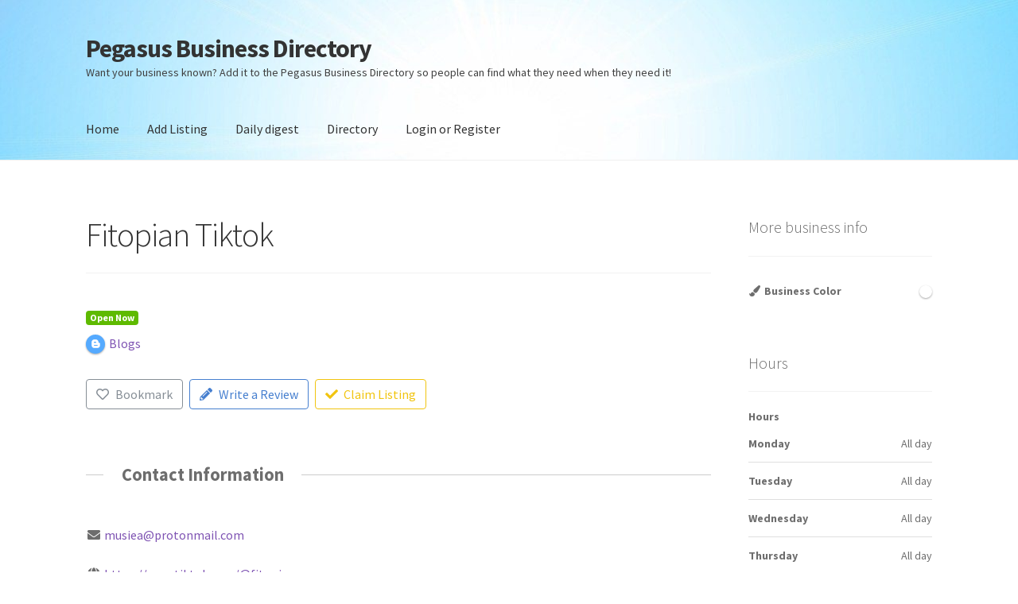

--- FILE ---
content_type: text/html; charset=UTF-8
request_url: https://pegasusdirectory.com/listing/fitopian-tiktok/
body_size: 14140
content:
<!doctype html>
<html lang="en-US" prefix="og: http://ogp.me/ns# business: http://ogp.me/ns/business#">
<head>
<meta charset="UTF-8">
<meta name="viewport" content="width=device-width, initial-scale=1">
<link rel="profile" href="http://gmpg.org/xfn/11">
<link rel="pingback" href="https://pegasusdirectory.com/xmlrpc.php">

<title>Fitopian Tiktok &#8211; Pegasus Business Directory</title>
<meta name='robots' content='max-image-preview:large' />
<link rel='dns-prefetch' href='//fonts.googleapis.com' />
<link rel="alternate" type="application/rss+xml" title="Pegasus Business Directory &raquo; Feed" href="https://pegasusdirectory.com/feed/" />
<link rel="alternate" type="application/rss+xml" title="Pegasus Business Directory &raquo; Comments Feed" href="https://pegasusdirectory.com/comments/feed/" />
<link rel="alternate" title="oEmbed (JSON)" type="application/json+oembed" href="https://pegasusdirectory.com/wp-json/oembed/1.0/embed?url=https%3A%2F%2Fpegasusdirectory.com%2Flisting%2Ffitopian-tiktok%2F" />
<link rel="alternate" title="oEmbed (XML)" type="text/xml+oembed" href="https://pegasusdirectory.com/wp-json/oembed/1.0/embed?url=https%3A%2F%2Fpegasusdirectory.com%2Flisting%2Ffitopian-tiktok%2F&#038;format=xml" />
<style id='wp-img-auto-sizes-contain-inline-css'>
img:is([sizes=auto i],[sizes^="auto," i]){contain-intrinsic-size:3000px 1500px}
/*# sourceURL=wp-img-auto-sizes-contain-inline-css */
</style>
<link rel='stylesheet' id='drts-fontawesome-css' href='https://pegasusdirectory.com/wp-content/plugins/directories/assets/vendor/css/fontawesome.min.css?ver=1.3.99' media='all' />
<link rel='stylesheet' id='drts-system-fontawesome-css' href='https://pegasusdirectory.com/wp-content/plugins/directories/assets/css/system-fontawesome.min.css?ver=1.3.99' media='all' />
<link rel='stylesheet' id='drts-bootstrap-css' href='https://pegasusdirectory.com/wp-content/plugins/directories/assets/css/bootstrap-main.min.css?ver=1.3.99' media='all' />
<link rel='stylesheet' id='drts-css' href='https://pegasusdirectory.com/wp-content/plugins/directories/assets/css/main.min.css?ver=1.3.99' media='all' />
<style id='drts-inline-css'>
.drts-display--summary .directory-listing-buttons {
  position: absolute;
  bottom: 0;
  width: 100%;
  background: rgba(0, 0, 0, 0) linear-gradient(0deg, rgba(0, 0, 0, 0.3) 8%, rgba(0, 0, 0, 0) 94%) repeat scroll 0 0;
}
.drts-display--detailed .directory-listing-rating,
.drts-display--detailed .directory-listing-labels,
.drts-display--detailed .directory-listing-terms,
.drts-display--detailed .directory-listing-review-rating-stars {
  margin-bottom: 0.5em;
}
.drts-display--detailed .directory-listing-info {
  margin-bottom: 1em;
}
.drts-display--detailed .directory-listing-description {
  margin-bottom: 2em;
}
.drts-display--detailed .directory-listing-buttons {
  margin-top: 2em;
}
.drts-display--detailed .directory-listing-review-rating {
  font-size:1.2em; 
  margin-bottom:1em;
}
.drts-display--detailed .directory-listing-review-ratings {
  margin-bottom:1.5em;
}
.drts-view-post-entities .dw .drts-display--summary {
    -webkit-transform: none;
    transform: none;
}
/*# sourceURL=drts-inline-css */
</style>
<link rel='stylesheet' id='directories-frontend-css' href='https://pegasusdirectory.com/wp-content/plugins/directories-frontend/assets/css/main.min.css?ver=1.3.99' media='all' />
<link rel='stylesheet' id='directories-payments-css' href='https://pegasusdirectory.com/wp-content/plugins/directories-payments/assets/css/main.min.css?ver=1.3.99' media='all' />
<link rel='stylesheet' id='directories-pro-css' href='https://pegasusdirectory.com/wp-content/plugins/directories-pro/assets/css/main.min.css?ver=1.3.99' media='all' />
<link rel='stylesheet' id='directories-reviews-css' href='https://pegasusdirectory.com/wp-content/plugins/directories-reviews/assets/css/main.min.css?ver=1.3.99' media='all' />
<link rel='stylesheet' id='driveway-css' href='https://pegasusdirectory.com/wp-content/plugins/directories/assets/vendor/css/driveway.min.css?ver=1.3.99' media='all' />
<style id='wp-emoji-styles-inline-css'>

	img.wp-smiley, img.emoji {
		display: inline !important;
		border: none !important;
		box-shadow: none !important;
		height: 1em !important;
		width: 1em !important;
		margin: 0 0.07em !important;
		vertical-align: -0.1em !important;
		background: none !important;
		padding: 0 !important;
	}
/*# sourceURL=wp-emoji-styles-inline-css */
</style>
<style id='wp-block-library-inline-css'>
:root{--wp-block-synced-color:#7a00df;--wp-block-synced-color--rgb:122,0,223;--wp-bound-block-color:var(--wp-block-synced-color);--wp-editor-canvas-background:#ddd;--wp-admin-theme-color:#007cba;--wp-admin-theme-color--rgb:0,124,186;--wp-admin-theme-color-darker-10:#006ba1;--wp-admin-theme-color-darker-10--rgb:0,107,160.5;--wp-admin-theme-color-darker-20:#005a87;--wp-admin-theme-color-darker-20--rgb:0,90,135;--wp-admin-border-width-focus:2px}@media (min-resolution:192dpi){:root{--wp-admin-border-width-focus:1.5px}}.wp-element-button{cursor:pointer}:root .has-very-light-gray-background-color{background-color:#eee}:root .has-very-dark-gray-background-color{background-color:#313131}:root .has-very-light-gray-color{color:#eee}:root .has-very-dark-gray-color{color:#313131}:root .has-vivid-green-cyan-to-vivid-cyan-blue-gradient-background{background:linear-gradient(135deg,#00d084,#0693e3)}:root .has-purple-crush-gradient-background{background:linear-gradient(135deg,#34e2e4,#4721fb 50%,#ab1dfe)}:root .has-hazy-dawn-gradient-background{background:linear-gradient(135deg,#faaca8,#dad0ec)}:root .has-subdued-olive-gradient-background{background:linear-gradient(135deg,#fafae1,#67a671)}:root .has-atomic-cream-gradient-background{background:linear-gradient(135deg,#fdd79a,#004a59)}:root .has-nightshade-gradient-background{background:linear-gradient(135deg,#330968,#31cdcf)}:root .has-midnight-gradient-background{background:linear-gradient(135deg,#020381,#2874fc)}:root{--wp--preset--font-size--normal:16px;--wp--preset--font-size--huge:42px}.has-regular-font-size{font-size:1em}.has-larger-font-size{font-size:2.625em}.has-normal-font-size{font-size:var(--wp--preset--font-size--normal)}.has-huge-font-size{font-size:var(--wp--preset--font-size--huge)}.has-text-align-center{text-align:center}.has-text-align-left{text-align:left}.has-text-align-right{text-align:right}.has-fit-text{white-space:nowrap!important}#end-resizable-editor-section{display:none}.aligncenter{clear:both}.items-justified-left{justify-content:flex-start}.items-justified-center{justify-content:center}.items-justified-right{justify-content:flex-end}.items-justified-space-between{justify-content:space-between}.screen-reader-text{border:0;clip-path:inset(50%);height:1px;margin:-1px;overflow:hidden;padding:0;position:absolute;width:1px;word-wrap:normal!important}.screen-reader-text:focus{background-color:#ddd;clip-path:none;color:#444;display:block;font-size:1em;height:auto;left:5px;line-height:normal;padding:15px 23px 14px;text-decoration:none;top:5px;width:auto;z-index:100000}html :where(.has-border-color){border-style:solid}html :where([style*=border-top-color]){border-top-style:solid}html :where([style*=border-right-color]){border-right-style:solid}html :where([style*=border-bottom-color]){border-bottom-style:solid}html :where([style*=border-left-color]){border-left-style:solid}html :where([style*=border-width]){border-style:solid}html :where([style*=border-top-width]){border-top-style:solid}html :where([style*=border-right-width]){border-right-style:solid}html :where([style*=border-bottom-width]){border-bottom-style:solid}html :where([style*=border-left-width]){border-left-style:solid}html :where(img[class*=wp-image-]){height:auto;max-width:100%}:where(figure){margin:0 0 1em}html :where(.is-position-sticky){--wp-admin--admin-bar--position-offset:var(--wp-admin--admin-bar--height,0px)}@media screen and (max-width:600px){html :where(.is-position-sticky){--wp-admin--admin-bar--position-offset:0px}}

/*# sourceURL=wp-block-library-inline-css */
</style><style id='global-styles-inline-css'>
:root{--wp--preset--aspect-ratio--square: 1;--wp--preset--aspect-ratio--4-3: 4/3;--wp--preset--aspect-ratio--3-4: 3/4;--wp--preset--aspect-ratio--3-2: 3/2;--wp--preset--aspect-ratio--2-3: 2/3;--wp--preset--aspect-ratio--16-9: 16/9;--wp--preset--aspect-ratio--9-16: 9/16;--wp--preset--color--black: #000000;--wp--preset--color--cyan-bluish-gray: #abb8c3;--wp--preset--color--white: #ffffff;--wp--preset--color--pale-pink: #f78da7;--wp--preset--color--vivid-red: #cf2e2e;--wp--preset--color--luminous-vivid-orange: #ff6900;--wp--preset--color--luminous-vivid-amber: #fcb900;--wp--preset--color--light-green-cyan: #7bdcb5;--wp--preset--color--vivid-green-cyan: #00d084;--wp--preset--color--pale-cyan-blue: #8ed1fc;--wp--preset--color--vivid-cyan-blue: #0693e3;--wp--preset--color--vivid-purple: #9b51e0;--wp--preset--gradient--vivid-cyan-blue-to-vivid-purple: linear-gradient(135deg,rgb(6,147,227) 0%,rgb(155,81,224) 100%);--wp--preset--gradient--light-green-cyan-to-vivid-green-cyan: linear-gradient(135deg,rgb(122,220,180) 0%,rgb(0,208,130) 100%);--wp--preset--gradient--luminous-vivid-amber-to-luminous-vivid-orange: linear-gradient(135deg,rgb(252,185,0) 0%,rgb(255,105,0) 100%);--wp--preset--gradient--luminous-vivid-orange-to-vivid-red: linear-gradient(135deg,rgb(255,105,0) 0%,rgb(207,46,46) 100%);--wp--preset--gradient--very-light-gray-to-cyan-bluish-gray: linear-gradient(135deg,rgb(238,238,238) 0%,rgb(169,184,195) 100%);--wp--preset--gradient--cool-to-warm-spectrum: linear-gradient(135deg,rgb(74,234,220) 0%,rgb(151,120,209) 20%,rgb(207,42,186) 40%,rgb(238,44,130) 60%,rgb(251,105,98) 80%,rgb(254,248,76) 100%);--wp--preset--gradient--blush-light-purple: linear-gradient(135deg,rgb(255,206,236) 0%,rgb(152,150,240) 100%);--wp--preset--gradient--blush-bordeaux: linear-gradient(135deg,rgb(254,205,165) 0%,rgb(254,45,45) 50%,rgb(107,0,62) 100%);--wp--preset--gradient--luminous-dusk: linear-gradient(135deg,rgb(255,203,112) 0%,rgb(199,81,192) 50%,rgb(65,88,208) 100%);--wp--preset--gradient--pale-ocean: linear-gradient(135deg,rgb(255,245,203) 0%,rgb(182,227,212) 50%,rgb(51,167,181) 100%);--wp--preset--gradient--electric-grass: linear-gradient(135deg,rgb(202,248,128) 0%,rgb(113,206,126) 100%);--wp--preset--gradient--midnight: linear-gradient(135deg,rgb(2,3,129) 0%,rgb(40,116,252) 100%);--wp--preset--font-size--small: 14px;--wp--preset--font-size--medium: 23px;--wp--preset--font-size--large: 26px;--wp--preset--font-size--x-large: 42px;--wp--preset--font-size--normal: 16px;--wp--preset--font-size--huge: 37px;--wp--preset--spacing--20: 0.44rem;--wp--preset--spacing--30: 0.67rem;--wp--preset--spacing--40: 1rem;--wp--preset--spacing--50: 1.5rem;--wp--preset--spacing--60: 2.25rem;--wp--preset--spacing--70: 3.38rem;--wp--preset--spacing--80: 5.06rem;--wp--preset--shadow--natural: 6px 6px 9px rgba(0, 0, 0, 0.2);--wp--preset--shadow--deep: 12px 12px 50px rgba(0, 0, 0, 0.4);--wp--preset--shadow--sharp: 6px 6px 0px rgba(0, 0, 0, 0.2);--wp--preset--shadow--outlined: 6px 6px 0px -3px rgb(255, 255, 255), 6px 6px rgb(0, 0, 0);--wp--preset--shadow--crisp: 6px 6px 0px rgb(0, 0, 0);}:where(.is-layout-flex){gap: 0.5em;}:where(.is-layout-grid){gap: 0.5em;}body .is-layout-flex{display: flex;}.is-layout-flex{flex-wrap: wrap;align-items: center;}.is-layout-flex > :is(*, div){margin: 0;}body .is-layout-grid{display: grid;}.is-layout-grid > :is(*, div){margin: 0;}:where(.wp-block-columns.is-layout-flex){gap: 2em;}:where(.wp-block-columns.is-layout-grid){gap: 2em;}:where(.wp-block-post-template.is-layout-flex){gap: 1.25em;}:where(.wp-block-post-template.is-layout-grid){gap: 1.25em;}.has-black-color{color: var(--wp--preset--color--black) !important;}.has-cyan-bluish-gray-color{color: var(--wp--preset--color--cyan-bluish-gray) !important;}.has-white-color{color: var(--wp--preset--color--white) !important;}.has-pale-pink-color{color: var(--wp--preset--color--pale-pink) !important;}.has-vivid-red-color{color: var(--wp--preset--color--vivid-red) !important;}.has-luminous-vivid-orange-color{color: var(--wp--preset--color--luminous-vivid-orange) !important;}.has-luminous-vivid-amber-color{color: var(--wp--preset--color--luminous-vivid-amber) !important;}.has-light-green-cyan-color{color: var(--wp--preset--color--light-green-cyan) !important;}.has-vivid-green-cyan-color{color: var(--wp--preset--color--vivid-green-cyan) !important;}.has-pale-cyan-blue-color{color: var(--wp--preset--color--pale-cyan-blue) !important;}.has-vivid-cyan-blue-color{color: var(--wp--preset--color--vivid-cyan-blue) !important;}.has-vivid-purple-color{color: var(--wp--preset--color--vivid-purple) !important;}.has-black-background-color{background-color: var(--wp--preset--color--black) !important;}.has-cyan-bluish-gray-background-color{background-color: var(--wp--preset--color--cyan-bluish-gray) !important;}.has-white-background-color{background-color: var(--wp--preset--color--white) !important;}.has-pale-pink-background-color{background-color: var(--wp--preset--color--pale-pink) !important;}.has-vivid-red-background-color{background-color: var(--wp--preset--color--vivid-red) !important;}.has-luminous-vivid-orange-background-color{background-color: var(--wp--preset--color--luminous-vivid-orange) !important;}.has-luminous-vivid-amber-background-color{background-color: var(--wp--preset--color--luminous-vivid-amber) !important;}.has-light-green-cyan-background-color{background-color: var(--wp--preset--color--light-green-cyan) !important;}.has-vivid-green-cyan-background-color{background-color: var(--wp--preset--color--vivid-green-cyan) !important;}.has-pale-cyan-blue-background-color{background-color: var(--wp--preset--color--pale-cyan-blue) !important;}.has-vivid-cyan-blue-background-color{background-color: var(--wp--preset--color--vivid-cyan-blue) !important;}.has-vivid-purple-background-color{background-color: var(--wp--preset--color--vivid-purple) !important;}.has-black-border-color{border-color: var(--wp--preset--color--black) !important;}.has-cyan-bluish-gray-border-color{border-color: var(--wp--preset--color--cyan-bluish-gray) !important;}.has-white-border-color{border-color: var(--wp--preset--color--white) !important;}.has-pale-pink-border-color{border-color: var(--wp--preset--color--pale-pink) !important;}.has-vivid-red-border-color{border-color: var(--wp--preset--color--vivid-red) !important;}.has-luminous-vivid-orange-border-color{border-color: var(--wp--preset--color--luminous-vivid-orange) !important;}.has-luminous-vivid-amber-border-color{border-color: var(--wp--preset--color--luminous-vivid-amber) !important;}.has-light-green-cyan-border-color{border-color: var(--wp--preset--color--light-green-cyan) !important;}.has-vivid-green-cyan-border-color{border-color: var(--wp--preset--color--vivid-green-cyan) !important;}.has-pale-cyan-blue-border-color{border-color: var(--wp--preset--color--pale-cyan-blue) !important;}.has-vivid-cyan-blue-border-color{border-color: var(--wp--preset--color--vivid-cyan-blue) !important;}.has-vivid-purple-border-color{border-color: var(--wp--preset--color--vivid-purple) !important;}.has-vivid-cyan-blue-to-vivid-purple-gradient-background{background: var(--wp--preset--gradient--vivid-cyan-blue-to-vivid-purple) !important;}.has-light-green-cyan-to-vivid-green-cyan-gradient-background{background: var(--wp--preset--gradient--light-green-cyan-to-vivid-green-cyan) !important;}.has-luminous-vivid-amber-to-luminous-vivid-orange-gradient-background{background: var(--wp--preset--gradient--luminous-vivid-amber-to-luminous-vivid-orange) !important;}.has-luminous-vivid-orange-to-vivid-red-gradient-background{background: var(--wp--preset--gradient--luminous-vivid-orange-to-vivid-red) !important;}.has-very-light-gray-to-cyan-bluish-gray-gradient-background{background: var(--wp--preset--gradient--very-light-gray-to-cyan-bluish-gray) !important;}.has-cool-to-warm-spectrum-gradient-background{background: var(--wp--preset--gradient--cool-to-warm-spectrum) !important;}.has-blush-light-purple-gradient-background{background: var(--wp--preset--gradient--blush-light-purple) !important;}.has-blush-bordeaux-gradient-background{background: var(--wp--preset--gradient--blush-bordeaux) !important;}.has-luminous-dusk-gradient-background{background: var(--wp--preset--gradient--luminous-dusk) !important;}.has-pale-ocean-gradient-background{background: var(--wp--preset--gradient--pale-ocean) !important;}.has-electric-grass-gradient-background{background: var(--wp--preset--gradient--electric-grass) !important;}.has-midnight-gradient-background{background: var(--wp--preset--gradient--midnight) !important;}.has-small-font-size{font-size: var(--wp--preset--font-size--small) !important;}.has-medium-font-size{font-size: var(--wp--preset--font-size--medium) !important;}.has-large-font-size{font-size: var(--wp--preset--font-size--large) !important;}.has-x-large-font-size{font-size: var(--wp--preset--font-size--x-large) !important;}
/*# sourceURL=global-styles-inline-css */
</style>

<style id='classic-theme-styles-inline-css'>
/*! This file is auto-generated */
.wp-block-button__link{color:#fff;background-color:#32373c;border-radius:9999px;box-shadow:none;text-decoration:none;padding:calc(.667em + 2px) calc(1.333em + 2px);font-size:1.125em}.wp-block-file__button{background:#32373c;color:#fff;text-decoration:none}
/*# sourceURL=/wp-includes/css/classic-themes.min.css */
</style>
<link rel='stylesheet' id='storefront-gutenberg-blocks-css' href='https://pegasusdirectory.com/wp-content/themes/storefront/assets/css/base/gutenberg-blocks.css?ver=4.2.0' media='all' />
<style id='storefront-gutenberg-blocks-inline-css'>

				.wp-block-button__link:not(.has-text-color) {
					color: #333333;
				}

				.wp-block-button__link:not(.has-text-color):hover,
				.wp-block-button__link:not(.has-text-color):focus,
				.wp-block-button__link:not(.has-text-color):active {
					color: #333333;
				}

				.wp-block-button__link:not(.has-background) {
					background-color: #eeeeee;
				}

				.wp-block-button__link:not(.has-background):hover,
				.wp-block-button__link:not(.has-background):focus,
				.wp-block-button__link:not(.has-background):active {
					border-color: #d5d5d5;
					background-color: #d5d5d5;
				}

				.wc-block-grid__products .wc-block-grid__product .wp-block-button__link {
					background-color: #eeeeee;
					border-color: #eeeeee;
					color: #333333;
				}

				.wp-block-quote footer,
				.wp-block-quote cite,
				.wp-block-quote__citation {
					color: #6d6d6d;
				}

				.wp-block-pullquote cite,
				.wp-block-pullquote footer,
				.wp-block-pullquote__citation {
					color: #6d6d6d;
				}

				.wp-block-image figcaption {
					color: #6d6d6d;
				}

				.wp-block-separator.is-style-dots::before {
					color: #333333;
				}

				.wp-block-file a.wp-block-file__button {
					color: #333333;
					background-color: #eeeeee;
					border-color: #eeeeee;
				}

				.wp-block-file a.wp-block-file__button:hover,
				.wp-block-file a.wp-block-file__button:focus,
				.wp-block-file a.wp-block-file__button:active {
					color: #333333;
					background-color: #d5d5d5;
				}

				.wp-block-code,
				.wp-block-preformatted pre {
					color: #6d6d6d;
				}

				.wp-block-table:not( .has-background ):not( .is-style-stripes ) tbody tr:nth-child(2n) td {
					background-color: #fdfdfd;
				}

				.wp-block-cover .wp-block-cover__inner-container h1:not(.has-text-color),
				.wp-block-cover .wp-block-cover__inner-container h2:not(.has-text-color),
				.wp-block-cover .wp-block-cover__inner-container h3:not(.has-text-color),
				.wp-block-cover .wp-block-cover__inner-container h4:not(.has-text-color),
				.wp-block-cover .wp-block-cover__inner-container h5:not(.has-text-color),
				.wp-block-cover .wp-block-cover__inner-container h6:not(.has-text-color) {
					color: #00db24;
				}

				.wc-block-components-price-slider__range-input-progress,
				.rtl .wc-block-components-price-slider__range-input-progress {
					--range-color: #7f54b3;
				}

				/* Target only IE11 */
				@media all and (-ms-high-contrast: none), (-ms-high-contrast: active) {
					.wc-block-components-price-slider__range-input-progress {
						background: #7f54b3;
					}
				}

				.wc-block-components-button:not(.is-link) {
					background-color: #333333;
					color: #ffffff;
				}

				.wc-block-components-button:not(.is-link):hover,
				.wc-block-components-button:not(.is-link):focus,
				.wc-block-components-button:not(.is-link):active {
					background-color: #1a1a1a;
					color: #ffffff;
				}

				.wc-block-components-button:not(.is-link):disabled {
					background-color: #333333;
					color: #ffffff;
				}

				.wc-block-cart__submit-container {
					background-color: #ffffff;
				}

				.wc-block-cart__submit-container::before {
					color: rgba(220,220,220,0.5);
				}

				.wc-block-components-order-summary-item__quantity {
					background-color: #ffffff;
					border-color: #6d6d6d;
					box-shadow: 0 0 0 2px #ffffff;
					color: #6d6d6d;
				}
			
/*# sourceURL=storefront-gutenberg-blocks-inline-css */
</style>
<link rel='stylesheet' id='contact-form-7-css' href='https://pegasusdirectory.com/wp-content/plugins/contact-form-7/includes/css/styles.css?ver=5.7.7' media='all' />
<link rel='stylesheet' id='widgetopts-styles-css' href='https://pegasusdirectory.com/wp-content/plugins/widget-options/assets/css/widget-options.css' media='all' />
<link rel='stylesheet' id='storefront-style-css' href='https://pegasusdirectory.com/wp-content/themes/storefront/style.css?ver=4.2.0' media='all' />
<style id='storefront-style-inline-css'>

			.main-navigation ul li a,
			.site-title a,
			ul.menu li a,
			.site-branding h1 a,
			button.menu-toggle,
			button.menu-toggle:hover,
			.handheld-navigation .dropdown-toggle {
				color: #333333;
			}

			button.menu-toggle,
			button.menu-toggle:hover {
				border-color: #333333;
			}

			.main-navigation ul li a:hover,
			.main-navigation ul li:hover > a,
			.site-title a:hover,
			.site-header ul.menu li.current-menu-item > a {
				color: #747474;
			}

			table:not( .has-background ) th {
				background-color: #f8f8f8;
			}

			table:not( .has-background ) tbody td {
				background-color: #fdfdfd;
			}

			table:not( .has-background ) tbody tr:nth-child(2n) td,
			fieldset,
			fieldset legend {
				background-color: #fbfbfb;
			}

			.site-header,
			.secondary-navigation ul ul,
			.main-navigation ul.menu > li.menu-item-has-children:after,
			.secondary-navigation ul.menu ul,
			.storefront-handheld-footer-bar,
			.storefront-handheld-footer-bar ul li > a,
			.storefront-handheld-footer-bar ul li.search .site-search,
			button.menu-toggle,
			button.menu-toggle:hover {
				background-color: #ffffff;
			}

			p.site-description,
			.site-header,
			.storefront-handheld-footer-bar {
				color: #404040;
			}

			button.menu-toggle:after,
			button.menu-toggle:before,
			button.menu-toggle span:before {
				background-color: #333333;
			}

			h1, h2, h3, h4, h5, h6, .wc-block-grid__product-title {
				color: #333333;
			}

			.widget h1 {
				border-bottom-color: #333333;
			}

			body,
			.secondary-navigation a {
				color: #6d6d6d;
			}

			.widget-area .widget a,
			.hentry .entry-header .posted-on a,
			.hentry .entry-header .post-author a,
			.hentry .entry-header .post-comments a,
			.hentry .entry-header .byline a {
				color: #727272;
			}

			a {
				color: #7f54b3;
			}

			a:focus,
			button:focus,
			.button.alt:focus,
			input:focus,
			textarea:focus,
			input[type="button"]:focus,
			input[type="reset"]:focus,
			input[type="submit"]:focus,
			input[type="email"]:focus,
			input[type="tel"]:focus,
			input[type="url"]:focus,
			input[type="password"]:focus,
			input[type="search"]:focus {
				outline-color: #7f54b3;
			}

			button, input[type="button"], input[type="reset"], input[type="submit"], .button, .widget a.button {
				background-color: #eeeeee;
				border-color: #eeeeee;
				color: #333333;
			}

			button:hover, input[type="button"]:hover, input[type="reset"]:hover, input[type="submit"]:hover, .button:hover, .widget a.button:hover {
				background-color: #d5d5d5;
				border-color: #d5d5d5;
				color: #333333;
			}

			button.alt, input[type="button"].alt, input[type="reset"].alt, input[type="submit"].alt, .button.alt, .widget-area .widget a.button.alt {
				background-color: #333333;
				border-color: #333333;
				color: #ffffff;
			}

			button.alt:hover, input[type="button"].alt:hover, input[type="reset"].alt:hover, input[type="submit"].alt:hover, .button.alt:hover, .widget-area .widget a.button.alt:hover {
				background-color: #1a1a1a;
				border-color: #1a1a1a;
				color: #ffffff;
			}

			.pagination .page-numbers li .page-numbers.current {
				background-color: #e6e6e6;
				color: #636363;
			}

			#comments .comment-list .comment-content .comment-text {
				background-color: #f8f8f8;
			}

			.site-footer {
				background-color: #c4ecff;
				color: #050505;
			}

			.site-footer a:not(.button):not(.components-button) {
				color: #333333;
			}

			.site-footer .storefront-handheld-footer-bar a:not(.button):not(.components-button) {
				color: #333333;
			}

			.site-footer h1, .site-footer h2, .site-footer h3, .site-footer h4, .site-footer h5, .site-footer h6, .site-footer .widget .widget-title, .site-footer .widget .widgettitle {
				color: #333333;
			}

			.page-template-template-homepage.has-post-thumbnail .type-page.has-post-thumbnail .entry-title {
				color: #00db24;
			}

			.page-template-template-homepage.has-post-thumbnail .type-page.has-post-thumbnail .entry-content {
				color: #000000;
			}

			@media screen and ( min-width: 768px ) {
				.secondary-navigation ul.menu a:hover {
					color: #595959;
				}

				.secondary-navigation ul.menu a {
					color: #404040;
				}

				.main-navigation ul.menu ul.sub-menu,
				.main-navigation ul.nav-menu ul.children {
					background-color: #f0f0f0;
				}

				.site-header {
					border-bottom-color: #f0f0f0;
				}
			}
/*# sourceURL=storefront-style-inline-css */
</style>
<link rel='stylesheet' id='storefront-icons-css' href='https://pegasusdirectory.com/wp-content/themes/storefront/assets/css/base/icons.css?ver=4.2.0' media='all' />
<link rel='stylesheet' id='storefront-fonts-css' href='https://fonts.googleapis.com/css?family=Source+Sans+Pro%3A400%2C300%2C300italic%2C400italic%2C600%2C700%2C900&#038;subset=latin%2Clatin-ext&#038;ver=4.2.0' media='all' />
<link rel='stylesheet' id='storefront-child-style-css' href='https://pegasusdirectory.com/wp-content/themes/directoriespro-storefront-child/style.css?ver=1.0.0' media='all' />
<script src="https://pegasusdirectory.com/wp-includes/js/jquery/jquery.min.js?ver=3.7.1" id="jquery-core-js"></script>
<script src="https://pegasusdirectory.com/wp-includes/js/jquery/jquery-migrate.min.js?ver=3.4.1" id="jquery-migrate-js"></script>
<script src="https://pegasusdirectory.com/wp-content/plugins/directories/assets/vendor/js/popper.min.js?ver=1.3.99" id="drts-popper-js"></script>
<script src="https://pegasusdirectory.com/wp-content/plugins/directories/assets/vendor/js/cq-prolyfill.min.js?ver=1.3.99" id="cq-polyfill-js"></script>
<link rel="https://api.w.org/" href="https://pegasusdirectory.com/wp-json/" /><link rel="alternate" title="JSON" type="application/json" href="https://pegasusdirectory.com/wp-json/wp/v2/directory_dir_ltg/3154" /><link rel="EditURI" type="application/rsd+xml" title="RSD" href="https://pegasusdirectory.com/xmlrpc.php?rsd" />
<meta name="generator" content="WordPress 6.9" />
<link rel="canonical" href="https://pegasusdirectory.com/listing/fitopian-tiktok/" />
<link rel='shortlink' href='https://pegasusdirectory.com/?p=3154' />
<noscript><style>.lazyload[data-src]{display:none !important;}</style></noscript><style>.lazyload{background-image:none !important;}.lazyload:before{background-image:none !important;}</style><script type="application/ld+json">{"@context":"http:\/\/schema.org","@type":"LocalBusiness","description":"","name":"Fitopian Tiktok","email":"musiea@protonmail.com","url":"https:\/\/www.tiktok.com\/@fitopian","openingHoursSpecification":{"@type":"OpeningHoursSpecification","dayOfWeek":["Monday","Tuesday","Wednesday","Thursday","Friday","Saturday","Sunday"],"opens":"00:00","closes":"00:00"},"address":{"@type":"PostalAddress","addressCountry":"","addressRegion":"","addressLocality":"","postalCode":"","streetAddress":""},"geo":{"@type":"GeoCoordinates","latitude":0,"longitude":0}}</script>
<meta property="og:site_name" content="Pegasus Business Directory" />
<meta property="og:type" content="business.business" />
<meta property="og:url" content="https://pegasusdirectory.com/listing/fitopian-tiktok/" />
<meta property="og:description" content="" />
<meta property="og:title" content="Fitopian Tiktok" />
<meta property="business:hours:day" content="monday" />
<meta property="business:hours:start" content="00:00" />
<meta property="business:hours:end" content="00:00" />
<meta property="business:hours:day" content="tuesday" />
<meta property="business:hours:start" content="00:00" />
<meta property="business:hours:end" content="00:00" />
<meta property="business:hours:day" content="wednesday" />
<meta property="business:hours:start" content="00:00" />
<meta property="business:hours:end" content="00:00" />
<meta property="business:hours:day" content="thursday" />
<meta property="business:hours:start" content="00:00" />
<meta property="business:hours:end" content="00:00" />
<meta property="business:hours:day" content="friday" />
<meta property="business:hours:start" content="00:00" />
<meta property="business:hours:end" content="00:00" />
<meta property="business:hours:day" content="saturday" />
<meta property="business:hours:start" content="00:00" />
<meta property="business:hours:end" content="00:00" />
<meta property="business:hours:day" content="sunday" />
<meta property="business:hours:start" content="00:00" />
<meta property="business:hours:end" content="00:00" />
<meta property="business:contact_data:street_address" content="" />
<meta property="business:contact_data:locality" content="" />
<meta property="business:contact_data:region" content="" />
<meta property="business:contact_data:postal_code" content="" />
<meta property="business:contact_data:country_name" content="" /><link rel="icon" href="https://pegasusdirectory.com/wp-content/uploads/2021/11/cropped-pegasus-logo-2-32x32.png" sizes="32x32" />
<link rel="icon" href="https://pegasusdirectory.com/wp-content/uploads/2021/11/cropped-pegasus-logo-2-192x192.png" sizes="192x192" />
<link rel="apple-touch-icon" href="https://pegasusdirectory.com/wp-content/uploads/2021/11/cropped-pegasus-logo-2-180x180.png" />
<meta name="msapplication-TileImage" content="https://pegasusdirectory.com/wp-content/uploads/2021/11/cropped-pegasus-logo-2-270x270.png" />
</head>

<body class="wp-singular directory_dir_ltg-template-default single single-directory_dir_ltg postid-3154 wp-embed-responsive wp-theme-storefront wp-child-theme-directoriespro-storefront-child group-blog no-wc-breadcrumb storefront-align-wide right-sidebar drts-entity drts-entity-post drts-view-viewentity">



<div id="page" class="hfeed site">
	
	<header id="masthead" class="site-header" role="banner" style="background-image: url(https://pegasusdirectory.com/wp-content/uploads/2021/11/cropped-pegasusdirectory-header.jpg); ">

		<div class="col-full">		<a class="skip-link screen-reader-text" href="#site-navigation">Skip to navigation</a>
		<a class="skip-link screen-reader-text" href="#content">Skip to content</a>
				<div class="site-branding">
			<div class="beta site-title"><a href="https://pegasusdirectory.com/" rel="home">Pegasus Business Directory</a></div><p class="site-description">Want your business known? Add it to the Pegasus Business Directory so people can find what they need when they need it!</p>		</div>
		</div><div class="storefront-primary-navigation"><div class="col-full">		<nav id="site-navigation" class="main-navigation" role="navigation" aria-label="Primary Navigation">
		<button id="site-navigation-menu-toggle" class="menu-toggle" aria-controls="site-navigation" aria-expanded="false"><span>Menu</span></button>
			<div class="primary-navigation"><ul id="menu-top-menu" class="menu"><li id="menu-item-153" class="menu-item menu-item-type-post_type menu-item-object-page menu-item-home menu-item-153"><a href="https://pegasusdirectory.com/">Home</a></li>
<li id="menu-item-155" class="menu-item menu-item-type-post_type menu-item-object-page menu-item-155"><a href="https://pegasusdirectory.com/add-directory-listing/">Add Listing</a></li>
<li id="menu-item-154" class="menu-item menu-item-type-post_type menu-item-object-page current_page_parent menu-item-154"><a href="https://pegasusdirectory.com/daily-digest/">Daily digest</a></li>
<li id="menu-item-156" class="menu-item menu-item-type-post_type menu-item-object-page menu-item-156"><a href="https://pegasusdirectory.com/directory-directory/">Directory</a></li>
<li id="menu-item-157" class="menu-item menu-item-type-post_type menu-item-object-page menu-item-157"><a href="https://pegasusdirectory.com/login/">Login or Register</a></li>
</ul></div><div class="menu"><ul>
<li ><a href="https://pegasusdirectory.com/">Home</a></li><li class="page_item page-item-16"><a href="https://pegasusdirectory.com/add-directory-listing/">Add Listing</a></li>
<li class="page_item page-item-41 current_page_parent"><a href="https://pegasusdirectory.com/daily-digest/">Daily digest</a></li>
<li class="page_item page-item-8"><a href="https://pegasusdirectory.com/dashboard/">Dashboard</a></li>
<li class="page_item page-item-15"><a href="https://pegasusdirectory.com/directory-directory/">Directory</a></li>
<li class="page_item page-item-9"><a href="https://pegasusdirectory.com/login/">Login or Register</a></li>
<li class="page_item page-item-3"><a href="https://pegasusdirectory.com/privacy-policy/">Privacy Policy</a></li>
</ul></div>
		</nav><!-- #site-navigation -->
		</div></div>
	</header><!-- #masthead -->

	
	<div id="content" class="site-content" tabindex="-1">
		<div class="col-full">

		
	<div id="primary" class="content-area">
		<main id="main" class="site-main" role="main">

		
<article id="post-3154" class="post-3154 directory_dir_ltg type-directory_dir_ltg status-publish hentry directory_dir_cat-blogs">

			<header class="entry-header">
		<h1 class="entry-title">Fitopian Tiktok</h1>		</header><!-- .entry-header -->
				<div class="entry-content">
		<div id="drts-content" class="drts drts-main">
    <div id="drts-body">
<div id="drts-content-post-3154" data-entity-id="3154" class="drts-entity drts-entity-post drts-display drts-display--detailed drts-display-default-detailed" data-type="post" data-content-type="directory__listing" data-content-name="directory_dir_ltg" data-display-type="entity" data-display-name="detailed"><div data-name="group" class="drts-display-element drts-display-element-group-3 directory-listing-info  drts-display-element-no-header" style=""><div data-name="labels" class="drts-display-element drts-display-element-labels-1 drts-display-element-inlineable directory-listing-labels drts-display-element-no-header" style=""><span style="" class="drts-bs-badge drts-bs-badge-success" data-label-name="directory_open_now">Open Now</span></div>
<div data-name="group" class="drts-display-element drts-display-element-group-4 directory-listing-terms drts-display-group-inline drts-display-element-no-header" style=""><div data-name="entity_field_directory_category" class="drts-display-element drts-display-element-entity_field_directory_category-1 drts-display-element-inlineable " style=""><a href="https://pegasusdirectory.com/category/blogs/" title="Blogs" class=" drts-entity-permalink drts-entity-13" data-type="term" data-content-type="directory_category" data-content-name="directory_dir_cat"><i style="background-color:#55AAFF;color:#fff;" class="drts-icon drts-icon-sm fab fa-blogger-b"></i><span>Blogs</span></a></div></div></div>
<div data-name="button" class="drts-display-element drts-display-element-button-2 drts-display-element-inlineable directory-listing-buttons" style=""><div class="drts-bs-btn-toolbar drts-bs-d-inline-flex drts-bs-justify-content-center drts-bs-justify-content-sm-start"><div class="drts-bs-btn-group drts-bs-mr-2 drts-bs-mb-2 drts-bs-mb-sm-none"><button class="drts-bs-btn drts-bs-btn-outline-secondary drts-voting-button" rel="nofollow sabaitooltip" data-label="Bookmark" data-label-active="Unbookmark" data-voting-type="bookmark" data-voting-icon-active="fas fa-heart" data-voting-icon="far fa-heart" data-voting-guest="1" data-entity-id="3154" data-entity-type="post" data-button-name="voting_bookmark"><i class="far fa-heart"></i> <span class="drts-voting-vote-label">Bookmark</span></button></div>
<div class="drts-bs-btn-group drts-bs-mr-2 drts-bs-mb-2 drts-bs-mb-sm-none"><button data-content="You must &lt;a href=&quot;https://pegasusdirectory.com/login/?redirect_to=https%3A%2F%2Fpegasusdirectory.com%2Flisting%2Ffitopian-tiktok%2F%3Fdrts_action%3Dreviews%252Fadd&quot; rel=&quot;nofollow&quot;&gt;login&lt;/a&gt; to perform this action." data-popover-title="Login required" class="drts-bs-btn drts-bs-btn-outline-primary" onclick="DRTS.popover(this, {html:true}); event.preventDefault();" data-button-name="frontendsubmit_add_review_review" rel="nofollow sabaitooltip"><i class="fas fa-pencil-alt"></i> <span>Write a Review</span></button></div>
<div class="drts-bs-btn-group drts-bs-mr-2 drts-bs-mb-2 drts-bs-mb-sm-none"><button data-content="You must &lt;a href=&quot;https://pegasusdirectory.com/login/?redirect_to=https%3A%2F%2Fpegasusdirectory.com%2Flisting%2Ffitopian-tiktok%2F%3Fdrts_action%3Dclaims_add&quot; rel=&quot;nofollow&quot;&gt;login&lt;/a&gt; to perform this action." data-popover-title="Login required" class="drts-bs-btn drts-bs-btn-outline-warning" onclick="DRTS.popover(this, {html:true}); event.preventDefault();" data-button-name="claiming_claim" rel="nofollow sabaitooltip"><i class="fas fa-check"></i> <span>Claim Listing</span></button></div></div></div>
<div data-name="columns" class="drts-display-element drts-display-element-columns-1 directory-listing-contact-info-container" style=""><div class="drts-display-element-header"><span>Contact Information</span></div><div class="drts-row drts-gutter-md">
<div data-name="column" class="drts-display-element drts-display-element-column-1  drts-col-12 drts-col-md-6 drts-display-element-no-header" style=""><div data-name="entity_fieldlist" class="drts-display-element drts-display-element-entity_fieldlist-1 directory-listing-contact-info drts-display-element-no-header" style=""><div class="drts-bs-list-group drts-bs-list-group-flush drts-entity-fieldlist drts-entity-fieldlist-no-border"><div class="drts-bs-list-group-item drts-bs-px-0 drts-bs-border-0">
<div class="drts-entity-field">
<div class="drts-entity-field-label drts-entity-field-label-type-icon"><i class="fa-fw fas fa-envelope "></i></div>
<div class="drts-entity-field-value"><div data-name="entity_field_field_email" class="drts-display-element drts-display-element-entity_field_field_email-1 drts-display-element-inlineable " style=""><a href="mailto:mus&#105;&#101;&#97;&#64;&#112;r&#111;&#116;&#111;n&#109;ail.com">mus&#105;&#101;&#97;&#64;&#112;r&#111;&#116;&#111;n&#109;ail.com</a></div></div>
</div></div>
<div class="drts-bs-list-group-item drts-bs-px-0 drts-bs-border-0">
<div class="drts-entity-field">
<div class="drts-entity-field-label drts-entity-field-label-type-icon"><i class="fa-fw fas fa-globe "></i></div>
<div class="drts-entity-field-value"><div data-name="entity_field_field_website" class="drts-display-element drts-display-element-entity_field_field_website-1 drts-display-element-inlineable " style=""><a target="_blank" rel="nofollow external ugc noopener noreferrer" href="https://www.tiktok.com/@fitopian">https://www.tiktok.com/@fitopian</a></div></div>
</div></div></div></div></div>
</div></div>
<div data-name="entity_field_field_features" class="drts-display-element drts-display-element-entity_field_field_features-1 " style=""><div class="drts-entity-field-label drts-entity-field-label-type-form drts-display-element-header"><span>Features</span></div><div class="drts-entity-field-value"><div class="drts-row"><div class="drts-bs-mb-1 drts-col-6 drts-col-md-4"><span class="fa-stack" style=""><i class="far fa-circle fa-stack-2x drts-bs-text-danger"></i><i class="fa-stack-1x fas fa-phone drts-bs-text-danger"></i></span> Takes Reservations</div>
<div class="drts-bs-mb-1 drts-col-6 drts-col-md-4"><span class="fa-stack" style=""><i class="far fa-circle fa-stack-2x drts-bs-text-danger"></i><i class="fa-stack-1x fas fa-credit-card drts-bs-text-danger"></i></span> Accepts Credit Cards</div>
<div class="drts-bs-mb-1 drts-col-6 drts-col-md-4"><span class="fa-stack" style=""><i class="far fa-circle fa-stack-2x drts-bs-text-danger"></i><i class="fa-stack-1x fas fa-money-bill-alt drts-bs-text-danger"></i></span> Apple Pay</div>
<div class="drts-bs-mb-1 drts-col-6 drts-col-md-4"><span class="fa-stack" style=""><i class="far fa-circle fa-stack-2x drts-bs-text-danger"></i><i class="fa-stack-1x fas fa-motorcycle drts-bs-text-danger"></i></span> Delivery</div>
<div class="drts-bs-mb-1 drts-col-6 drts-col-md-4"><span class="fa-stack" style=""><i class="far fa-circle fa-stack-2x drts-bs-text-danger"></i><i class="fa-stack-1x fas fa-tree drts-bs-text-danger"></i></span> Outdoor Seating</div>
<div class="drts-bs-mb-1 drts-col-6 drts-col-md-4"><span class="fa-stack" style=""><i class="far fa-circle fa-stack-2x drts-bs-text-danger"></i><i class="fa-stack-1x fas fa-child drts-bs-text-danger"></i></span> Good for Kids</div>
<div class="drts-bs-mb-1 drts-col-6 drts-col-md-4"><span class="fa-stack" style=""><i class="far fa-circle fa-stack-2x drts-bs-text-danger"></i><i class="fa-stack-1x fas fa-users drts-bs-text-danger"></i></span> Good for Groups</div>
<div class="drts-bs-mb-1 drts-col-6 drts-col-md-4"><span class="fa-stack" style=""><i class="far fa-circle fa-stack-2x drts-bs-text-danger"></i><i class="fa-stack-1x fas fa-user drts-bs-text-danger"></i></span> Waiter Service</div>
<div class="drts-bs-mb-1 drts-col-6 drts-col-md-4"><span class="fa-stack" style=""><i class="far fa-circle fa-stack-2x drts-bs-text-danger"></i><i class="fa-stack-1x fas fa-shopping-bag drts-bs-text-danger"></i></span> Take-out</div>
<div class="drts-bs-mb-1 drts-col-6 drts-col-md-4"><span class="fa-stack" style=""><i class="far fa-circle fa-stack-2x drts-bs-text-danger"></i><i class="fa-stack-1x fas fa-wheelchair drts-bs-text-danger"></i></span> Wheelchair Accessible</div>
<div class="drts-bs-mb-1 drts-col-6 drts-col-md-4"><span class="fa-stack" style=""><i class="far fa-circle fa-stack-2x drts-bs-text-danger"></i><i class="fa-stack-1x fas fa-tv drts-bs-text-danger"></i></span> Has TV</div>
<div class="drts-bs-mb-1 drts-col-6 drts-col-md-4"><span class="fa-stack" style=""><i class="far fa-circle fa-stack-2x drts-bs-text-danger"></i><i class="fa-stack-1x fas fa-paw drts-bs-text-danger"></i></span> Dogs Allowed</div>
<div class="drts-bs-mb-1 drts-col-6 drts-col-md-4"><span class="fa-stack" style=""><i class="far fa-circle fa-stack-2x drts-bs-text-danger"></i><i class="fa-stack-1x fas fa-gift drts-bs-text-danger"></i></span> Sells Gift Certificates</div>
<div class="drts-bs-mb-1 drts-col-6 drts-col-md-4"><span class="fa-stack" style=""><i class="far fa-circle fa-stack-2x drts-bs-text-danger"></i><i class="fa-stack-1x fas fa-beer drts-bs-text-danger"></i></span> Alcohol</div>
<div class="drts-bs-mb-1 drts-col-6 drts-col-md-4"><span class="fa-stack" style=""><i class="far fa-circle fa-stack-2x drts-bs-text-danger"></i><i class="fa-stack-1x fas fa-music drts-bs-text-danger"></i></span> Has Music</div>
<div class="drts-bs-mb-1 drts-col-6 drts-col-md-4"><span class="fa-stack" style=""><i class="far fa-circle fa-stack-2x drts-bs-text-danger"></i><i class="fa-stack-1x fas fa-microphone drts-bs-text-danger"></i></span> Karaoke</div>
<div class="drts-bs-mb-1 drts-col-6 drts-col-md-4"><span class="fa-stack" style=""><i class="far fa-circle fa-stack-2x drts-bs-text-danger"></i><i class="fa-stack-1x fas fa-car drts-bs-text-danger"></i></span> Parking Lot</div>
<div class="drts-bs-mb-1 drts-col-6 drts-col-md-4"><span class="fa-stack" style=""><i class="far fa-circle fa-stack-2x drts-bs-text-danger"></i><i class="fa-stack-1x fas fa-key drts-bs-text-danger"></i></span> Valet Parking</div>
<div class="drts-bs-mb-1 drts-col-6 drts-col-md-4"><span class="fa-stack" style=""><i class="far fa-circle fa-stack-2x drts-bs-text-danger"></i><i class="fa-stack-1x fas fa-wifi drts-bs-text-danger"></i></span> Free Wifi</div>
<div class="drts-bs-mb-1 drts-col-6 drts-col-md-4"><span class="fa-stack" style=""><i class="far fa-circle fa-stack-2x drts-bs-text-danger"></i><i class="fa-stack-1x fas fa-fire drts-bs-text-danger"></i></span> Smoking Allowed</div>
<div class="drts-bs-mb-1 drts-col-6 drts-col-md-4"><span class="fa-stack" style=""><i class="far fa-circle fa-stack-2x drts-bs-text-danger"></i><i class="fa-stack-1x fas fa-shower drts-bs-text-danger"></i></span> Shower</div></div></div></div>
<div data-name="text" class="drts-display-element drts-display-element-text-1" style=""><div class="drts-display-element-header"><span>Related Listings</span></div><div id="drts-platform-render-697b5fb6028f3-2" class="drts drts-main"><div class="drts-view-entities-container drts-view-entities-container-list" data-view-bundle-name="directory_dir_ltg" data-view-name="related_listings" data-view-url="https://pegasusdirectory.com/directory-directory/?settings_cache_id=63cde7ee20ead9a54562578115bedbb9&amp;sort=random">
    <div class="drts-view-entities-header drts-bs-mb-4"><div class="drts-bs-navbar drts-bs-navbar-expand-sm drts-bs-justify-content-between drts-bs-mb-2 drts-view-nav  drts-bs-p-0">
    <div class="drts-bs-navbar-nav drts-bs-d-none drts-bs-d-sm-block"></div>
<div class="drts-bs-navbar-nav"><div class="drts-bs-btn-group drts-bs-nav-item drts-bs-mr-2 drts-bs-mb-2 drts-bs-mb-sm-0 drts-view-nav-item drts-view-nav-item-name-layout_switch drts-view-entities-layout-switch drts-form-switch drts-bs-d-none drts-bs-d-sm-block">
    <button type="button" class="drts-bs-btn drts-bs-btn-outline-secondary" data-layout="row"><i class="fas fa-list"></i></button><button type="button" class="drts-bs-btn drts-bs-btn-outline-secondary drts-bs-active" data-layout="grid"><i class="fas fa-th-large"></i></button>
</div></div>
</div><script type="text/javascript">document.addEventListener("DOMContentLoaded", function(event) { var $ = jQuery;$(".drts-view-entities-layout-switch", "#drts-platform-render-697b5fb6028f3-2").off("click").on("click", ".drts-bs-btn", function(e){
    var $this = $(this), container, layout = $this.data("layout");
    e.preventDefault();
    $this.parent().find(".drts-bs-btn").each(function(){
        var $btn = $(this);
        $btn.toggleClass("drts-bs-active", $btn.data("layout") === layout);
    });
    container = $this.closest("#drts-platform-render-697b5fb6028f3-2").find(".drts-view-entities-container");
    if (container.length) {
        container.find(".drts-view-entities-list-row, .drts-view-entities-list-grid")
            .toggleClass("drts-view-entities-list-row", layout === "row")
            .toggleClass("drts-view-entities-list-grid", layout === "grid")
            .find("> .drts-row").toggleClass("drts-y-gutter", layout === "grid");
        if (window.cqApi) {
            window.cqApi.reevaluate(false);
        }
    }
    var cookie_name = "drts-entity-view-list-layout-" + DRTS.cookieHash;
    if (cookie_name) $.cookie(cookie_name, layout, {path: DRTS.path, domain: DRTS.domain});
});});</script></div>


<div class="drts-view-entities drts-view-post-entities drts-view-entities-list">
    <div class="drts-view-entities-list-grid">
    <div class="drts-row drts-gutter-sm drts-y-gutter">
        <div class="drts-col-12 drts-col-md-6 drts-col-lg-4 drts-col-xl-3 drts-view-entity-container">
            <div id="drts-platform-render-697b5fb6028f3-2-post-35757" data-entity-id="35757" class="drts-entity drts-entity-post drts-display drts-display--summary drts-display-default-summary" data-type="post" data-content-type="directory__listing" data-content-name="directory_dir_ltg" data-display-type="entity" data-display-name="summary"><div data-name="columns" class="drts-display-element drts-display-element-columns-1 drts-display-element-no-header" style=""><div class="drts-row drts-gutter-none">
<div data-name="column" class="drts-display-element drts-display-element-column-1 directory-listing-aside  drts-col-12 drts-col-sm-4 drts-col-lg-3 drts-display-element-no-header" style=""><div data-name="entity_field_directory_photos" class="drts-display-element drts-display-element-entity_field_directory_photos-1 directory-listing-photo drts-display-element-with-background drts-display-element-with-background-no-image drts-display-element-with-link lazyload" style="" onclick="location.href='https://pegasusdirectory.com/listing/hire-dedicated-expert-wordpress-woocommerce-developer-india/'; return false;" data-back="[data-uri]"> </div>
<div data-name="button" class="drts-display-element drts-display-element-button-1 drts-display-element-inlineable directory-listing-buttons" style=""><div class="drts-bs-btn-group "><button class="drts-bs-btn drts-bs-btn-link drts-voting-button" style="color:#eeeeee;" rel="nofollow" data-label="Bookmark" data-label-active="Unbookmark" data-voting-type="bookmark" data-voting-icon-active="fas fa-heart" data-voting-icon="far fa-heart" data-voting-guest="1" data-entity-id="35757" data-entity-type="post" title="Bookmark" data-button-name="voting_bookmark"><i class="far fa-heart"></i></button></div></div></div>
<div data-name="column" class="drts-display-element drts-display-element-column-2 directory-listing-main drts-bs-pt-2 drts-bs-pr-3 drts-bs-pb-2 drts-bs-pl-3  drts-col-12 drts-grow drts-col-sm-8 drts-sm-grow drts-col-lg-6 drts-lg-grow drts-display-element-no-header" style=""><div data-name="entity_field_post_title" class="drts-display-element drts-display-element-entity_field_post_title-1 drts-display-element-inlineable directory-listing-title drts-bs-font-weight-bold " style="font-size:1.2rem;"><a href="https://pegasusdirectory.com/listing/hire-dedicated-expert-wordpress-woocommerce-developer-india/" target="_self" title="Hire Dedicated Expert WordPress Woocommerce Dev..." class=" drts-entity-permalink drts-entity-35757" data-type="post" data-content-type="directory__listing" data-content-name="directory_dir_ltg">Hire Dedicated Expert WordPress Woocommerce Dev...</a></div>
<div data-name="group" class="drts-display-element drts-display-element-group-1 directory-listing-info drts-bs-mt-2 drts-display-group-inline drts-display-element-no-header" style="font-size:0.9rem;"><div data-name="entity_field_directory_category" class="drts-display-element drts-display-element-entity_field_directory_category-1 drts-display-element-inlineable " style=""><a href="https://pegasusdirectory.com/category/computers/" title="Computers &amp; Techonlogy" class=" drts-entity-permalink drts-entity-15" data-type="term" data-content-type="directory_category" data-content-name="directory_dir_cat">Computers &amp; Techonlogy</a></div></div>
<div data-name="entity_field_post_content" class="drts-display-element drts-display-element-entity_field_post_content-1 directory-listing-description drts-bs-font-weight-light drts-bs-font-italic " style="font-size:0.9rem;">Trusted Sources to Find and Hire Dedicated Expert W WordPress Woocommerce Developer from  [&hellip;]</div></div>
</div></div></div>        </div>
                <div class="drts-col-12 drts-col-md-6 drts-col-lg-4 drts-col-xl-3 drts-view-entity-container">
            <div id="drts-platform-render-697b5fb6028f3-2-post-36577" data-entity-id="36577" class="drts-entity drts-entity-post drts-display drts-display--summary drts-display-default-summary" data-type="post" data-content-type="directory__listing" data-content-name="directory_dir_ltg" data-display-type="entity" data-display-name="summary"><div data-name="columns" class="drts-display-element drts-display-element-columns-1 drts-display-element-no-header" style=""><div class="drts-row drts-gutter-none">
<div data-name="column" class="drts-display-element drts-display-element-column-1 directory-listing-aside  drts-col-12 drts-col-sm-4 drts-col-lg-3 drts-display-element-no-header" style=""><div data-name="entity_field_directory_photos" class="drts-display-element drts-display-element-entity_field_directory_photos-1 directory-listing-photo drts-display-element-with-background drts-display-element-hover-effect drts-display-element-hover-zoom drts-display-element-hover-brighten drts-display-element-with-link lazyload" style="" onclick="location.href='https://pegasusdirectory.com/listing/pitt-st-dental-centre/'; return false;" data-back="https://pegasusdirectory.com/wp-content/uploads/2022/10/Pitt-St-logo-240x180.jpg"> </div>
<div data-name="button" class="drts-display-element drts-display-element-button-1 drts-display-element-inlineable directory-listing-buttons" style=""><div class="drts-bs-btn-group "><button class="drts-bs-btn drts-bs-btn-link drts-voting-button" style="color:#eeeeee;" rel="nofollow" data-label="Bookmark" data-label-active="Unbookmark" data-voting-type="bookmark" data-voting-icon-active="fas fa-heart" data-voting-icon="far fa-heart" data-voting-guest="1" data-entity-id="36577" data-entity-type="post" title="Bookmark" data-button-name="voting_bookmark"><i class="far fa-heart"></i></button></div></div></div>
<div data-name="column" class="drts-display-element drts-display-element-column-2 directory-listing-main drts-bs-pt-2 drts-bs-pr-3 drts-bs-pb-2 drts-bs-pl-3  drts-col-12 drts-grow drts-col-sm-8 drts-sm-grow drts-col-lg-6 drts-lg-grow drts-display-element-no-header" style=""><div data-name="entity_field_post_title" class="drts-display-element drts-display-element-entity_field_post_title-1 drts-display-element-inlineable directory-listing-title drts-bs-font-weight-bold " style="font-size:1.2rem;"><a href="https://pegasusdirectory.com/listing/pitt-st-dental-centre/" target="_self" title="Pitt St Dental Centre" class=" drts-entity-permalink drts-entity-36577" data-type="post" data-content-type="directory__listing" data-content-name="directory_dir_ltg">Pitt St Dental Centre</a></div>
<div data-name="group" class="drts-display-element drts-display-element-group-1 directory-listing-info drts-bs-mt-2 drts-display-group-inline drts-display-element-no-header" style="font-size:0.9rem;"><div data-name="entity_field_directory_category" class="drts-display-element drts-display-element-entity_field_directory_category-1 drts-display-element-inlineable " style=""><a href="https://pegasusdirectory.com/category/health/" title="Health &amp; Fitness" class=" drts-entity-permalink drts-entity-20" data-type="term" data-content-type="directory_category" data-content-name="directory_dir_cat">Health &amp; Fitness</a></div></div>
<div data-name="entity_fieldlist" class="drts-display-element drts-display-element-entity_fieldlist-1 directory-listing-contact-info drts-bs-mt-2 drts-display-element-no-header" style="font-size:0.9rem;"><div class="drts-bs-list-group drts-bs-list-group-flush drts-entity-fieldlist drts-entity-fieldlist-sm"><div class="drts-bs-list-group-item drts-bs-px-0 drts-bs-border-0">
<div class="drts-entity-field">
<div class="drts-entity-field-label drts-entity-field-label-type-icon"><i class="fa-fw fas fa-map-marker-alt "></i></div>
<div class="drts-entity-field-value"><div data-name="entity_field_location_address" class="drts-display-element drts-display-element-entity_field_location_address-1 drts-display-element-inlineable " style=""><span class="drts-location-address drts-map-marker-trigger drts-map-marker-trigger-0" data-key="0">L2/70 Pitt St, Sydney, NSW 2000</span></div></div>
</div></div>
<div class="drts-bs-list-group-item drts-bs-px-0 drts-bs-border-0">
<div class="drts-entity-field">
<div class="drts-entity-field-label drts-entity-field-label-type-icon"><i class="fa-fw fas fa-phone "></i></div>
<div class="drts-entity-field-value"><div data-name="entity_field_field_phone" class="drts-display-element drts-display-element-entity_field_field_phone-1 drts-display-element-inlineable " style="">02 9223 4767</div></div>
</div></div></div></div>
<div data-name="entity_field_post_content" class="drts-display-element drts-display-element-entity_field_post_content-1 directory-listing-description drts-bs-font-weight-light drts-bs-font-italic " style="font-size:0.9rem;">Pitt Street Dental Centre will change your opinion of dentists forever. Our services rang [&hellip;]</div></div>
<div data-name="column" class="drts-display-element drts-display-element-column-3 directory-listing-secondary drts-bs-pt-3 drts-bs-pb-2  drts-d-none drts-lg-d-block drts-col-lg-3 drts-display-element-no-header" style=""><div data-name="entity_field_field_features" class="drts-display-element drts-display-element-entity_field_field_features-1 " style=""><span rel="sabaitooltip" title="Parking Lot"><span class="fa-stack" style=""><i class="far fa-circle fa-stack-2x drts-bs-text-success"></i><i class="fa-stack-1x fas fa-car drts-bs-text-success"></i></span></span></div></div>
</div><div class="drts-display-element-labels" data-position="tl"><span style="" class="drts-bs-badge drts-bs-badge-success" data-label-name="directory_open_now">Open Now</span></div></div></div>        </div>
                <div class="drts-col-12 drts-col-md-6 drts-col-lg-4 drts-col-xl-3 drts-view-entity-container">
            <div id="drts-platform-render-697b5fb6028f3-2-post-28518" data-entity-id="28518" class="drts-entity drts-entity-post drts-display drts-display--summary drts-display-default-summary" data-type="post" data-content-type="directory__listing" data-content-name="directory_dir_ltg" data-display-type="entity" data-display-name="summary"><div data-name="columns" class="drts-display-element drts-display-element-columns-1 drts-display-element-no-header" style=""><div class="drts-row drts-gutter-none">
<div data-name="column" class="drts-display-element drts-display-element-column-1 directory-listing-aside  drts-col-12 drts-col-sm-4 drts-col-lg-3 drts-display-element-no-header" style=""><div data-name="entity_field_directory_photos" class="drts-display-element drts-display-element-entity_field_directory_photos-1 directory-listing-photo drts-display-element-with-background drts-display-element-with-background-no-image drts-display-element-with-link lazyload" style="" onclick="location.href='https://pegasusdirectory.com/listing/gas-fireplace-maintenance-denver/'; return false;" data-back="[data-uri]"> </div>
<div data-name="button" class="drts-display-element drts-display-element-button-1 drts-display-element-inlineable directory-listing-buttons" style=""><div class="drts-bs-btn-group "><button class="drts-bs-btn drts-bs-btn-link drts-voting-button" style="color:#eeeeee;" rel="nofollow" data-label="Bookmark" data-label-active="Unbookmark" data-voting-type="bookmark" data-voting-icon-active="fas fa-heart" data-voting-icon="far fa-heart" data-voting-guest="1" data-entity-id="28518" data-entity-type="post" title="Bookmark" data-button-name="voting_bookmark"><i class="far fa-heart"></i></button></div></div></div>
<div data-name="column" class="drts-display-element drts-display-element-column-2 directory-listing-main drts-bs-pt-2 drts-bs-pr-3 drts-bs-pb-2 drts-bs-pl-3  drts-col-12 drts-grow drts-col-sm-8 drts-sm-grow drts-col-lg-6 drts-lg-grow drts-display-element-no-header" style=""><div data-name="entity_field_post_title" class="drts-display-element drts-display-element-entity_field_post_title-1 drts-display-element-inlineable directory-listing-title drts-bs-font-weight-bold " style="font-size:1.2rem;"><a href="https://pegasusdirectory.com/listing/gas-fireplace-maintenance-denver/" target="_self" title="gas fireplace maintenance denver" class=" drts-entity-permalink drts-entity-28518" data-type="post" data-content-type="directory__listing" data-content-name="directory_dir_ltg">gas fireplace maintenance denver</a></div>
<div data-name="group" class="drts-display-element drts-display-element-group-1 directory-listing-info drts-bs-mt-2 drts-display-group-inline drts-display-element-no-header" style="font-size:0.9rem;"><div data-name="entity_field_directory_category" class="drts-display-element drts-display-element-entity_field_directory_category-1 drts-display-element-inlineable " style=""><a href="https://pegasusdirectory.com/category/home/" title="Home &amp; Garden" class=" drts-entity-permalink drts-entity-21" data-type="term" data-content-type="directory_category" data-content-name="directory_dir_cat">Home &amp; Garden</a></div></div>
<div data-name="entity_field_post_content" class="drts-display-element drts-display-element-entity_field_post_content-1 directory-listing-description drts-bs-font-weight-light drts-bs-font-italic " style="font-size:0.9rem;">gas fireplace maintenance denver:Fireplace and Grill Experts of Colorado specialize in ga [&hellip;]</div></div>
</div></div></div>        </div>
            </div>
</div></div>

<div class="drts-view-entities-footer drts-bs-mt-4"></div></div>

<script type="text/javascript">document.addEventListener("DOMContentLoaded", function(event) { var $ = jQuery;
DRTS.init($("#drts-platform-render-697b5fb5f3de3-1"));
DRTS.init($("#drts-platform-render-697b5fb6028f3-2"));
});</script></div>
</div></div></div></div>		</div><!-- .entry-content -->
		
		<aside class="entry-taxonomy">
			
					</aside>

		<nav id="post-navigation" class="navigation post-navigation" role="navigation" aria-label="Post Navigation"><h2 class="screen-reader-text">Post navigation</h2><div class="nav-links"><div class="nav-previous"><a href="https://pegasusdirectory.com/listing/rewiredz-tok/" rel="prev"><span class="screen-reader-text">Previous post: </span>Rewiredz Tok</a></div><div class="nav-next"><a href="https://pegasusdirectory.com/listing/terrabella-southern-pines/" rel="next"><span class="screen-reader-text">Next post: </span>TerraBella Southern Pines</a></div></div></nav>
</article><!-- #post-## -->

		</main><!-- #main -->
	</div><!-- #primary -->


<div id="secondary" class="widget-area" role="complementary">
	<div id="sabaiapps_directories_wordpress_display_element-2" class="widget widget_sabaiapps_directories_wordpress_display_element"><span class="gamma widget-title">More business info</span><div class="drts drts-system-widget drts-system-widget-display-element drts-bs-clearfix" id="drts-system-widget-1">
<div data-name="entity_fieldlist" class="drts-display-element drts-display-element-entity_fieldlist-2 directory-listing-extra-info" style=""><div class="drts-display-element-header"><span>More business info</span></div><div class="drts-bs-list-group drts-bs-list-group-flush drts-entity-fieldlist drts-entity-fieldlist-no-border"><div class="drts-bs-list-group-item drts-bs-px-0 drts-bs-border-0">
<div class="drts-entity-field drts-bs-justify-content-between">
<div class="drts-entity-field-label drts-entity-field-label-type-form_icon"><i class="fa-fw fas fa-paint-brush "></i> Business Color</div>
<div class="drts-entity-field-value"><div data-name="entity_field_field_color" class="drts-display-element drts-display-element-entity_field_field_color-1 " style=""><span class="drts-field-color-icon" style="background-color:" data-color="">&nbsp;</span></div></div>
</div></div></div></div>
</div></div><div id="sabaiapps_directories_wordpress_display_element-3" class="widget widget_sabaiapps_directories_wordpress_display_element"><span class="gamma widget-title">Hours</span><div class="drts drts-system-widget drts-system-widget-display-element drts-bs-clearfix" id="drts-system-widget-2">
<div data-name="entity_field_field_opening_hours" class="drts-display-element drts-display-element-entity_field_field_opening_hours-1 directory-listing-opening-hours " style=""><div class="drts-entity-field-label drts-entity-field-label-type-custom">Hours</div><div class="drts-entity-field-value"><div class="drts-bs-list-group drts-bs-list-group-flush drts-entity-fieldlist drts-directory-opening-hours">
<div class="drts-bs-list-group-item drts-bs-px-0"><div class="drts-entity-field drts-bs-justify-content-between">
<div class="drts-entity-field-label">Monday</div>
<div class="drts-entity-field-value drts-bs-text-right">All day</div>
</div></div>
<div class="drts-bs-list-group-item drts-bs-px-0"><div class="drts-entity-field drts-bs-justify-content-between">
<div class="drts-entity-field-label">Tuesday</div>
<div class="drts-entity-field-value drts-bs-text-right">All day</div>
</div></div>
<div class="drts-bs-list-group-item drts-bs-px-0"><div class="drts-entity-field drts-bs-justify-content-between">
<div class="drts-entity-field-label">Wednesday</div>
<div class="drts-entity-field-value drts-bs-text-right">All day</div>
</div></div>
<div class="drts-bs-list-group-item drts-bs-px-0"><div class="drts-entity-field drts-bs-justify-content-between">
<div class="drts-entity-field-label">Thursday</div>
<div class="drts-entity-field-value drts-bs-text-right">All day</div>
</div></div>
<div class="drts-bs-list-group-item drts-bs-px-0"><div class="drts-entity-field drts-bs-justify-content-between">
<div class="drts-entity-field-label">Friday</div>
<div class="drts-entity-field-value drts-bs-text-right">All day</div>
</div></div>
<div class="drts-bs-list-group-item drts-bs-px-0"><div class="drts-entity-field drts-bs-justify-content-between">
<div class="drts-entity-field-label">Saturday</div>
<div class="drts-entity-field-value drts-bs-text-right">All day</div>
</div></div>
<div class="drts-bs-list-group-item drts-bs-px-0"><div class="drts-entity-field drts-bs-justify-content-between">
<div class="drts-entity-field-label">Sunday</div>
<div class="drts-entity-field-value drts-bs-text-right">All day</div>
</div></div>
</div></div></div>
</div></div><div id="sabaiapps_directories_wordpress_display_element-5" class="widget widget_sabaiapps_directories_wordpress_display_element"><span class="gamma widget-title">Listing info</span><div class="drts drts-system-widget drts-system-widget-display-element drts-bs-clearfix" id="drts-system-widget-3">
<div data-name="entity_fieldlist" class="drts-display-element drts-display-element-entity_fieldlist-3" style=""><div class="drts-display-element-header"><span>Listing info</span></div><div class="drts-bs-list-group drts-bs-list-group-flush drts-entity-fieldlist drts-entity-fieldlist-no-border"><div class="drts-bs-list-group-item drts-bs-px-0 drts-bs-border-0">
<div class="drts-entity-field drts-bs-justify-content-between">
<div class="drts-entity-field-label drts-entity-field-label-type-form_icon"><i class="fa-fw fas fa-calendar-alt "></i> Publish Date</div>
<div class="drts-entity-field-value"><div data-name="entity_field_post_published" class="drts-display-element drts-display-element-entity_field_post_published-1 drts-display-element-inlineable " style=""><time class="drts-datetime" datetime="2022-01-01T17:46:42+00:00">January 1, 2022</time></div></div>
</div></div>
<div class="drts-bs-list-group-item drts-bs-px-0 drts-bs-border-0">
<div class="drts-entity-field drts-bs-justify-content-between">
<div class="drts-entity-field-label drts-entity-field-label-type-form_icon"><i class="fa-fw fas fa-user "></i> Author</div>
<div class="drts-entity-field-value"><div data-name="entity_field_post_author" class="drts-display-element drts-display-element-entity_field_post_author-1 drts-display-element-inlineable " style=""><span rel="nofollow external noopener" class="drts-user drts-user-anonymous"><span>FitopianTok</span></span></div></div>
</div></div></div></div>
</div></div></div><!-- #secondary -->

		</div><!-- .col-full -->
	</div><!-- #content -->

	
	<footer id="colophon" class="site-footer" role="contentinfo">
		<div class="col-full">

					<div class="site-info">
			&copy; Pegasus Business Directory 2026
							<br />
				<a class="privacy-policy-link" href="https://pegasusdirectory.com/privacy-policy/" rel="privacy-policy">Privacy Policy</a><span role="separator" aria-hidden="true"></span><a href="https://woocommerce.com/storefront/" target="_blank" title="Storefront -  The perfect platform for your next WooCommerce project." rel="noreferrer">Built with Storefront</a>.					</div><!-- .site-info -->
		
		</div><!-- .col-full -->
	</footer><!-- #colophon -->

	
</div><!-- #page -->

<script type="speculationrules">
{"prefetch":[{"source":"document","where":{"and":[{"href_matches":"/*"},{"not":{"href_matches":["/wp-*.php","/wp-admin/*","/wp-content/uploads/*","/wp-content/*","/wp-content/plugins/*","/wp-content/themes/directoriespro-storefront-child/*","/wp-content/themes/storefront/*","/*\\?(.+)"]}},{"not":{"selector_matches":"a[rel~=\"nofollow\"]"}},{"not":{"selector_matches":".no-prefetch, .no-prefetch a"}}]},"eagerness":"conservative"}]}
</script>
<script src="https://pegasusdirectory.com/wp-content/plugins/directories/assets/js/bootstrap.min.js?ver=1.3.99" id="drts-bootstrap-js"></script>
<script id="drts-js-before">
if (typeof DRTS === "undefined") var DRTS = {url: "https://pegasusdirectory.com", isRTL:  false, domain: "", path: "/", cookieHash: "e2bbfb300f81533e2987c5b198ac3824", bsPrefix: "drts-bs-", hasFontAwesomePro:  false, params: {token: "_t_", contentType: "_type_", ajax: "_ajax_"}, bsUseOriginal:  false};
//# sourceURL=drts-js-before
</script>
<script src="https://pegasusdirectory.com/wp-content/plugins/directories/assets/js/core.min.js?ver=1.3.99" id="drts-js"></script>
<script src="https://pegasusdirectory.com/wp-content/plugins/directories/assets/js/voting.min.js?ver=1.3.99" id="drts-voting-js"></script>
<script src="https://pegasusdirectory.com/wp-content/plugins/directories/assets/js/view-filter-form.min.js?ver=1.3.99" id="drts-view-filter-form-js"></script>
<script src="https://pegasusdirectory.com/wp-content/plugins/directories/assets/js/form.min.js?ver=1.3.99" id="drts-form-js"></script>
<script src="https://pegasusdirectory.com/wp-includes/js/hoverIntent.min.js?ver=1.10.2" id="hoverIntent-js"></script>
<script src="https://pegasusdirectory.com/wp-content/plugins/directories/assets/vendor/js/sweetalert2.all.min.js?ver=1.3.99" id="sweetalert2-js"></script>
<script src="https://pegasusdirectory.com/wp-content/plugins/directories/assets/vendor/js/autosize.min.js?ver=1.3.99" id="autosize-js"></script>
<script src="https://pegasusdirectory.com/wp-content/plugins/directories/assets/vendor/js/jquery.coo_kie.min.js?ver=1.3.99" id="jquery-cookie-js"></script>
<script id="eio-lazy-load-js-before">
var eio_lazy_vars = {"exactdn_domain":"","skip_autoscale":0,"threshold":0};
//# sourceURL=eio-lazy-load-js-before
</script>
<script src="https://pegasusdirectory.com/wp-content/plugins/ewww-image-optimizer/includes/lazysizes.min.js?ver=710" id="eio-lazy-load-js"></script>
<script src="https://pegasusdirectory.com/wp-content/plugins/contact-form-7/includes/swv/js/index.js?ver=5.7.7" id="swv-js"></script>
<script id="contact-form-7-js-extra">
var wpcf7 = {"api":{"root":"https://pegasusdirectory.com/wp-json/","namespace":"contact-form-7/v1"},"cached":"1"};
//# sourceURL=contact-form-7-js-extra
</script>
<script src="https://pegasusdirectory.com/wp-content/plugins/contact-form-7/includes/js/index.js?ver=5.7.7" id="contact-form-7-js"></script>
<script src="https://pegasusdirectory.com/wp-content/themes/storefront/assets/js/navigation.min.js?ver=4.2.0" id="storefront-navigation-js"></script>
<script src="https://pegasusdirectory.com/wp-content/plugins/directories/assets/js/wordpress-homepage.min.js?ver=1.3.99" id="drts-wordpress-homepage-js"></script>
<script id="wp-emoji-settings" type="application/json">
{"baseUrl":"https://s.w.org/images/core/emoji/17.0.2/72x72/","ext":".png","svgUrl":"https://s.w.org/images/core/emoji/17.0.2/svg/","svgExt":".svg","source":{"concatemoji":"https://pegasusdirectory.com/wp-includes/js/wp-emoji-release.min.js?ver=6.9"}}
</script>
<script type="module">
/*! This file is auto-generated */
const a=JSON.parse(document.getElementById("wp-emoji-settings").textContent),o=(window._wpemojiSettings=a,"wpEmojiSettingsSupports"),s=["flag","emoji"];function i(e){try{var t={supportTests:e,timestamp:(new Date).valueOf()};sessionStorage.setItem(o,JSON.stringify(t))}catch(e){}}function c(e,t,n){e.clearRect(0,0,e.canvas.width,e.canvas.height),e.fillText(t,0,0);t=new Uint32Array(e.getImageData(0,0,e.canvas.width,e.canvas.height).data);e.clearRect(0,0,e.canvas.width,e.canvas.height),e.fillText(n,0,0);const a=new Uint32Array(e.getImageData(0,0,e.canvas.width,e.canvas.height).data);return t.every((e,t)=>e===a[t])}function p(e,t){e.clearRect(0,0,e.canvas.width,e.canvas.height),e.fillText(t,0,0);var n=e.getImageData(16,16,1,1);for(let e=0;e<n.data.length;e++)if(0!==n.data[e])return!1;return!0}function u(e,t,n,a){switch(t){case"flag":return n(e,"\ud83c\udff3\ufe0f\u200d\u26a7\ufe0f","\ud83c\udff3\ufe0f\u200b\u26a7\ufe0f")?!1:!n(e,"\ud83c\udde8\ud83c\uddf6","\ud83c\udde8\u200b\ud83c\uddf6")&&!n(e,"\ud83c\udff4\udb40\udc67\udb40\udc62\udb40\udc65\udb40\udc6e\udb40\udc67\udb40\udc7f","\ud83c\udff4\u200b\udb40\udc67\u200b\udb40\udc62\u200b\udb40\udc65\u200b\udb40\udc6e\u200b\udb40\udc67\u200b\udb40\udc7f");case"emoji":return!a(e,"\ud83e\u1fac8")}return!1}function f(e,t,n,a){let r;const o=(r="undefined"!=typeof WorkerGlobalScope&&self instanceof WorkerGlobalScope?new OffscreenCanvas(300,150):document.createElement("canvas")).getContext("2d",{willReadFrequently:!0}),s=(o.textBaseline="top",o.font="600 32px Arial",{});return e.forEach(e=>{s[e]=t(o,e,n,a)}),s}function r(e){var t=document.createElement("script");t.src=e,t.defer=!0,document.head.appendChild(t)}a.supports={everything:!0,everythingExceptFlag:!0},new Promise(t=>{let n=function(){try{var e=JSON.parse(sessionStorage.getItem(o));if("object"==typeof e&&"number"==typeof e.timestamp&&(new Date).valueOf()<e.timestamp+604800&&"object"==typeof e.supportTests)return e.supportTests}catch(e){}return null}();if(!n){if("undefined"!=typeof Worker&&"undefined"!=typeof OffscreenCanvas&&"undefined"!=typeof URL&&URL.createObjectURL&&"undefined"!=typeof Blob)try{var e="postMessage("+f.toString()+"("+[JSON.stringify(s),u.toString(),c.toString(),p.toString()].join(",")+"));",a=new Blob([e],{type:"text/javascript"});const r=new Worker(URL.createObjectURL(a),{name:"wpTestEmojiSupports"});return void(r.onmessage=e=>{i(n=e.data),r.terminate(),t(n)})}catch(e){}i(n=f(s,u,c,p))}t(n)}).then(e=>{for(const n in e)a.supports[n]=e[n],a.supports.everything=a.supports.everything&&a.supports[n],"flag"!==n&&(a.supports.everythingExceptFlag=a.supports.everythingExceptFlag&&a.supports[n]);var t;a.supports.everythingExceptFlag=a.supports.everythingExceptFlag&&!a.supports.flag,a.supports.everything||((t=a.source||{}).concatemoji?r(t.concatemoji):t.wpemoji&&t.twemoji&&(r(t.twemoji),r(t.wpemoji)))});
//# sourceURL=https://pegasusdirectory.com/wp-includes/js/wp-emoji-loader.min.js
</script>
<script type="text/javascript">document.addEventListener("DOMContentLoaded", function(event) { var $ = jQuery;
DRTS.init($("#drts-content"));
});</script>
</body>
</html>

<!--
Performance optimized by W3 Total Cache. Learn more: https://www.boldgrid.com/w3-total-cache/

Page Caching using Disk: Enhanced 

Served from: pegasusdirectory.com @ 2026-01-29 13:25:10 by W3 Total Cache
-->